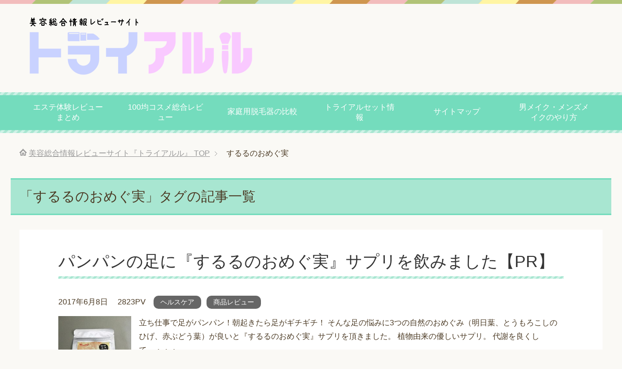

--- FILE ---
content_type: text/html; charset=UTF-8
request_url: https://hoke-ryo.com/tag/%E3%81%99%E3%82%8B%E3%82%8B%E3%81%AE%E3%81%8A%E3%82%81%E3%81%90%E5%AE%9F/
body_size: 14149
content:
<!DOCTYPE html>
<html lang="ja" class="col1">
<head prefix="og: http://ogp.me/ns# fb: http://ogp.me/ns/fb#">
<script data-ad-client="ca-pub-6462698831020388" async src="https://pagead2.googlesyndication.com/pagead/js/adsbygoogle.js"></script>

<script data-ad-client="ca-pub-6462698831020388" async src="https://pagead2.googlesyndication.com/pagead/js/adsbygoogle.js"></script>
<meta charset="UTF-8">
<meta http-equiv="X-UA-Compatible" content="IE=edge">
<meta name="google-site-verification" content="62BeE6yHadwTN53YC22sMqZ8d1DHlzvUVObihubJ-GM" />
<meta name="viewport" content="width=device-width, initial-scale=1.0">
<meta name="keywords" content="するるのおめぐ実">
<meta name="description" content="「するるのおめぐ実」の記事一覧">
<link rel="canonical" href="https://hoke-ryo.com/tag/%e3%81%99%e3%82%8b%e3%82%8b%e3%81%ae%e3%81%8a%e3%82%81%e3%81%90%e5%ae%9f/" />
	<style>img:is([sizes="auto" i], [sizes^="auto," i]) { contain-intrinsic-size: 3000px 1500px }</style>
	
		<!-- All in One SEO 4.8.3.2 - aioseo.com -->
		<title>するるのおめぐ実 | 美容総合情報レビューサイト『トライアルル』</title>
	<meta name="robots" content="max-image-preview:large" />
	<meta name="google-site-verification" content="62BeE6yHadwTN53YC22sMqZ8d1DHlzvUVObihubJ-GM" />
	<link rel="canonical" href="https://hoke-ryo.com/tag/%e3%81%99%e3%82%8b%e3%82%8b%e3%81%ae%e3%81%8a%e3%82%81%e3%81%90%e5%ae%9f/" />
	<meta name="generator" content="All in One SEO (AIOSEO) 4.8.3.2" />
		<script type="application/ld+json" class="aioseo-schema">
			{"@context":"https:\/\/schema.org","@graph":[{"@type":"BreadcrumbList","@id":"https:\/\/hoke-ryo.com\/tag\/%E3%81%99%E3%82%8B%E3%82%8B%E3%81%AE%E3%81%8A%E3%82%81%E3%81%90%E5%AE%9F\/#breadcrumblist","itemListElement":[{"@type":"ListItem","@id":"https:\/\/hoke-ryo.com#listItem","position":1,"name":"\u30db\u30fc\u30e0","item":"https:\/\/hoke-ryo.com","nextItem":{"@type":"ListItem","@id":"https:\/\/hoke-ryo.com\/tag\/%e3%81%99%e3%82%8b%e3%82%8b%e3%81%ae%e3%81%8a%e3%82%81%e3%81%90%e5%ae%9f\/#listItem","name":"\u3059\u308b\u308b\u306e\u304a\u3081\u3050\u5b9f"}},{"@type":"ListItem","@id":"https:\/\/hoke-ryo.com\/tag\/%e3%81%99%e3%82%8b%e3%82%8b%e3%81%ae%e3%81%8a%e3%82%81%e3%81%90%e5%ae%9f\/#listItem","position":2,"name":"\u3059\u308b\u308b\u306e\u304a\u3081\u3050\u5b9f","previousItem":{"@type":"ListItem","@id":"https:\/\/hoke-ryo.com#listItem","name":"\u30db\u30fc\u30e0"}}]},{"@type":"CollectionPage","@id":"https:\/\/hoke-ryo.com\/tag\/%E3%81%99%E3%82%8B%E3%82%8B%E3%81%AE%E3%81%8A%E3%82%81%E3%81%90%E5%AE%9F\/#collectionpage","url":"https:\/\/hoke-ryo.com\/tag\/%E3%81%99%E3%82%8B%E3%82%8B%E3%81%AE%E3%81%8A%E3%82%81%E3%81%90%E5%AE%9F\/","name":"\u3059\u308b\u308b\u306e\u304a\u3081\u3050\u5b9f | \u7f8e\u5bb9\u7dcf\u5408\u60c5\u5831\u30ec\u30d3\u30e5\u30fc\u30b5\u30a4\u30c8\u300e\u30c8\u30e9\u30a4\u30a2\u30eb\u30eb\u300f","inLanguage":"ja","isPartOf":{"@id":"https:\/\/hoke-ryo.com\/#website"},"breadcrumb":{"@id":"https:\/\/hoke-ryo.com\/tag\/%E3%81%99%E3%82%8B%E3%82%8B%E3%81%AE%E3%81%8A%E3%82%81%E3%81%90%E5%AE%9F\/#breadcrumblist"}},{"@type":"Organization","@id":"https:\/\/hoke-ryo.com\/#organization","name":"\u7f8e\u5bb9\u7dcf\u5408\u60c5\u5831\u30ec\u30d3\u30e5\u30fc\u30b5\u30a4\u30c8\u300e\u30c8\u30e9\u30a4\u30a2\u30eb\u30eb\u300f","description":"\u5316\u7ca7\u54c1\u30ec\u30d3\u30e5\u30fc\u3084\u30a8\u30b9\u30c6\u4f53\u9a13\u30ec\u30d3\u30e5\u30fc\u3001\u8131\u6bdb\u5668\u306e\u6bd4\u8f03\u3001\u7121\u6599\u30b5\u30f3\u30d7\u30eb\u3001\u30c8\u30e9\u30a4\u30a2\u30eb\u306e\u60c5\u5831\u4e00\u89a7\u30b5\u30a4\u30c8\u3067\u3059\u3002","url":"https:\/\/hoke-ryo.com\/"},{"@type":"WebSite","@id":"https:\/\/hoke-ryo.com\/#website","url":"https:\/\/hoke-ryo.com\/","name":"\u7f8e\u5bb9\u7dcf\u5408\u60c5\u5831\u30ec\u30d3\u30e5\u30fc\u30b5\u30a4\u30c8\u300e\u30c8\u30e9\u30a4\u30a2\u30eb\u30eb\u300f","description":"\u5316\u7ca7\u54c1\u30ec\u30d3\u30e5\u30fc\u3084\u30a8\u30b9\u30c6\u4f53\u9a13\u30ec\u30d3\u30e5\u30fc\u3001\u8131\u6bdb\u5668\u306e\u6bd4\u8f03\u3001\u7121\u6599\u30b5\u30f3\u30d7\u30eb\u3001\u30c8\u30e9\u30a4\u30a2\u30eb\u306e\u60c5\u5831\u4e00\u89a7\u30b5\u30a4\u30c8\u3067\u3059\u3002","inLanguage":"ja","publisher":{"@id":"https:\/\/hoke-ryo.com\/#organization"}}]}
		</script>
		<!-- All in One SEO -->

<link rel="alternate" type="application/rss+xml" title="美容総合情報レビューサイト『トライアルル』 &raquo; フィード" href="https://hoke-ryo.com/feed/" />
<link rel="alternate" type="application/rss+xml" title="美容総合情報レビューサイト『トライアルル』 &raquo; コメントフィード" href="https://hoke-ryo.com/comments/feed/" />
<link rel="alternate" type="application/rss+xml" title="美容総合情報レビューサイト『トライアルル』 &raquo; するるのおめぐ実 タグのフィード" href="https://hoke-ryo.com/tag/%e3%81%99%e3%82%8b%e3%82%8b%e3%81%ae%e3%81%8a%e3%82%81%e3%81%90%e5%ae%9f/feed/" />
<script type="text/javascript">
/* <![CDATA[ */
window._wpemojiSettings = {"baseUrl":"https:\/\/s.w.org\/images\/core\/emoji\/16.0.1\/72x72\/","ext":".png","svgUrl":"https:\/\/s.w.org\/images\/core\/emoji\/16.0.1\/svg\/","svgExt":".svg","source":{"concatemoji":"https:\/\/hoke-ryo.com\/wp-includes\/js\/wp-emoji-release.min.js?ver=6.8.3"}};
/*! This file is auto-generated */
!function(s,n){var o,i,e;function c(e){try{var t={supportTests:e,timestamp:(new Date).valueOf()};sessionStorage.setItem(o,JSON.stringify(t))}catch(e){}}function p(e,t,n){e.clearRect(0,0,e.canvas.width,e.canvas.height),e.fillText(t,0,0);var t=new Uint32Array(e.getImageData(0,0,e.canvas.width,e.canvas.height).data),a=(e.clearRect(0,0,e.canvas.width,e.canvas.height),e.fillText(n,0,0),new Uint32Array(e.getImageData(0,0,e.canvas.width,e.canvas.height).data));return t.every(function(e,t){return e===a[t]})}function u(e,t){e.clearRect(0,0,e.canvas.width,e.canvas.height),e.fillText(t,0,0);for(var n=e.getImageData(16,16,1,1),a=0;a<n.data.length;a++)if(0!==n.data[a])return!1;return!0}function f(e,t,n,a){switch(t){case"flag":return n(e,"\ud83c\udff3\ufe0f\u200d\u26a7\ufe0f","\ud83c\udff3\ufe0f\u200b\u26a7\ufe0f")?!1:!n(e,"\ud83c\udde8\ud83c\uddf6","\ud83c\udde8\u200b\ud83c\uddf6")&&!n(e,"\ud83c\udff4\udb40\udc67\udb40\udc62\udb40\udc65\udb40\udc6e\udb40\udc67\udb40\udc7f","\ud83c\udff4\u200b\udb40\udc67\u200b\udb40\udc62\u200b\udb40\udc65\u200b\udb40\udc6e\u200b\udb40\udc67\u200b\udb40\udc7f");case"emoji":return!a(e,"\ud83e\udedf")}return!1}function g(e,t,n,a){var r="undefined"!=typeof WorkerGlobalScope&&self instanceof WorkerGlobalScope?new OffscreenCanvas(300,150):s.createElement("canvas"),o=r.getContext("2d",{willReadFrequently:!0}),i=(o.textBaseline="top",o.font="600 32px Arial",{});return e.forEach(function(e){i[e]=t(o,e,n,a)}),i}function t(e){var t=s.createElement("script");t.src=e,t.defer=!0,s.head.appendChild(t)}"undefined"!=typeof Promise&&(o="wpEmojiSettingsSupports",i=["flag","emoji"],n.supports={everything:!0,everythingExceptFlag:!0},e=new Promise(function(e){s.addEventListener("DOMContentLoaded",e,{once:!0})}),new Promise(function(t){var n=function(){try{var e=JSON.parse(sessionStorage.getItem(o));if("object"==typeof e&&"number"==typeof e.timestamp&&(new Date).valueOf()<e.timestamp+604800&&"object"==typeof e.supportTests)return e.supportTests}catch(e){}return null}();if(!n){if("undefined"!=typeof Worker&&"undefined"!=typeof OffscreenCanvas&&"undefined"!=typeof URL&&URL.createObjectURL&&"undefined"!=typeof Blob)try{var e="postMessage("+g.toString()+"("+[JSON.stringify(i),f.toString(),p.toString(),u.toString()].join(",")+"));",a=new Blob([e],{type:"text/javascript"}),r=new Worker(URL.createObjectURL(a),{name:"wpTestEmojiSupports"});return void(r.onmessage=function(e){c(n=e.data),r.terminate(),t(n)})}catch(e){}c(n=g(i,f,p,u))}t(n)}).then(function(e){for(var t in e)n.supports[t]=e[t],n.supports.everything=n.supports.everything&&n.supports[t],"flag"!==t&&(n.supports.everythingExceptFlag=n.supports.everythingExceptFlag&&n.supports[t]);n.supports.everythingExceptFlag=n.supports.everythingExceptFlag&&!n.supports.flag,n.DOMReady=!1,n.readyCallback=function(){n.DOMReady=!0}}).then(function(){return e}).then(function(){var e;n.supports.everything||(n.readyCallback(),(e=n.source||{}).concatemoji?t(e.concatemoji):e.wpemoji&&e.twemoji&&(t(e.twemoji),t(e.wpemoji)))}))}((window,document),window._wpemojiSettings);
/* ]]> */
</script>
<style id='wp-emoji-styles-inline-css' type='text/css'>

	img.wp-smiley, img.emoji {
		display: inline !important;
		border: none !important;
		box-shadow: none !important;
		height: 1em !important;
		width: 1em !important;
		margin: 0 0.07em !important;
		vertical-align: -0.1em !important;
		background: none !important;
		padding: 0 !important;
	}
</style>
<link rel='stylesheet' id='wp-block-library-css' href='https://hoke-ryo.com/wp-includes/css/dist/block-library/style.min.css?ver=6.8.3' type='text/css' media='all' />
<style id='classic-theme-styles-inline-css' type='text/css'>
/*! This file is auto-generated */
.wp-block-button__link{color:#fff;background-color:#32373c;border-radius:9999px;box-shadow:none;text-decoration:none;padding:calc(.667em + 2px) calc(1.333em + 2px);font-size:1.125em}.wp-block-file__button{background:#32373c;color:#fff;text-decoration:none}
</style>
<style id='global-styles-inline-css' type='text/css'>
:root{--wp--preset--aspect-ratio--square: 1;--wp--preset--aspect-ratio--4-3: 4/3;--wp--preset--aspect-ratio--3-4: 3/4;--wp--preset--aspect-ratio--3-2: 3/2;--wp--preset--aspect-ratio--2-3: 2/3;--wp--preset--aspect-ratio--16-9: 16/9;--wp--preset--aspect-ratio--9-16: 9/16;--wp--preset--color--black: #000000;--wp--preset--color--cyan-bluish-gray: #abb8c3;--wp--preset--color--white: #ffffff;--wp--preset--color--pale-pink: #f78da7;--wp--preset--color--vivid-red: #cf2e2e;--wp--preset--color--luminous-vivid-orange: #ff6900;--wp--preset--color--luminous-vivid-amber: #fcb900;--wp--preset--color--light-green-cyan: #7bdcb5;--wp--preset--color--vivid-green-cyan: #00d084;--wp--preset--color--pale-cyan-blue: #8ed1fc;--wp--preset--color--vivid-cyan-blue: #0693e3;--wp--preset--color--vivid-purple: #9b51e0;--wp--preset--gradient--vivid-cyan-blue-to-vivid-purple: linear-gradient(135deg,rgba(6,147,227,1) 0%,rgb(155,81,224) 100%);--wp--preset--gradient--light-green-cyan-to-vivid-green-cyan: linear-gradient(135deg,rgb(122,220,180) 0%,rgb(0,208,130) 100%);--wp--preset--gradient--luminous-vivid-amber-to-luminous-vivid-orange: linear-gradient(135deg,rgba(252,185,0,1) 0%,rgba(255,105,0,1) 100%);--wp--preset--gradient--luminous-vivid-orange-to-vivid-red: linear-gradient(135deg,rgba(255,105,0,1) 0%,rgb(207,46,46) 100%);--wp--preset--gradient--very-light-gray-to-cyan-bluish-gray: linear-gradient(135deg,rgb(238,238,238) 0%,rgb(169,184,195) 100%);--wp--preset--gradient--cool-to-warm-spectrum: linear-gradient(135deg,rgb(74,234,220) 0%,rgb(151,120,209) 20%,rgb(207,42,186) 40%,rgb(238,44,130) 60%,rgb(251,105,98) 80%,rgb(254,248,76) 100%);--wp--preset--gradient--blush-light-purple: linear-gradient(135deg,rgb(255,206,236) 0%,rgb(152,150,240) 100%);--wp--preset--gradient--blush-bordeaux: linear-gradient(135deg,rgb(254,205,165) 0%,rgb(254,45,45) 50%,rgb(107,0,62) 100%);--wp--preset--gradient--luminous-dusk: linear-gradient(135deg,rgb(255,203,112) 0%,rgb(199,81,192) 50%,rgb(65,88,208) 100%);--wp--preset--gradient--pale-ocean: linear-gradient(135deg,rgb(255,245,203) 0%,rgb(182,227,212) 50%,rgb(51,167,181) 100%);--wp--preset--gradient--electric-grass: linear-gradient(135deg,rgb(202,248,128) 0%,rgb(113,206,126) 100%);--wp--preset--gradient--midnight: linear-gradient(135deg,rgb(2,3,129) 0%,rgb(40,116,252) 100%);--wp--preset--font-size--small: 13px;--wp--preset--font-size--medium: 20px;--wp--preset--font-size--large: 36px;--wp--preset--font-size--x-large: 42px;--wp--preset--spacing--20: 0.44rem;--wp--preset--spacing--30: 0.67rem;--wp--preset--spacing--40: 1rem;--wp--preset--spacing--50: 1.5rem;--wp--preset--spacing--60: 2.25rem;--wp--preset--spacing--70: 3.38rem;--wp--preset--spacing--80: 5.06rem;--wp--preset--shadow--natural: 6px 6px 9px rgba(0, 0, 0, 0.2);--wp--preset--shadow--deep: 12px 12px 50px rgba(0, 0, 0, 0.4);--wp--preset--shadow--sharp: 6px 6px 0px rgba(0, 0, 0, 0.2);--wp--preset--shadow--outlined: 6px 6px 0px -3px rgba(255, 255, 255, 1), 6px 6px rgba(0, 0, 0, 1);--wp--preset--shadow--crisp: 6px 6px 0px rgba(0, 0, 0, 1);}:where(.is-layout-flex){gap: 0.5em;}:where(.is-layout-grid){gap: 0.5em;}body .is-layout-flex{display: flex;}.is-layout-flex{flex-wrap: wrap;align-items: center;}.is-layout-flex > :is(*, div){margin: 0;}body .is-layout-grid{display: grid;}.is-layout-grid > :is(*, div){margin: 0;}:where(.wp-block-columns.is-layout-flex){gap: 2em;}:where(.wp-block-columns.is-layout-grid){gap: 2em;}:where(.wp-block-post-template.is-layout-flex){gap: 1.25em;}:where(.wp-block-post-template.is-layout-grid){gap: 1.25em;}.has-black-color{color: var(--wp--preset--color--black) !important;}.has-cyan-bluish-gray-color{color: var(--wp--preset--color--cyan-bluish-gray) !important;}.has-white-color{color: var(--wp--preset--color--white) !important;}.has-pale-pink-color{color: var(--wp--preset--color--pale-pink) !important;}.has-vivid-red-color{color: var(--wp--preset--color--vivid-red) !important;}.has-luminous-vivid-orange-color{color: var(--wp--preset--color--luminous-vivid-orange) !important;}.has-luminous-vivid-amber-color{color: var(--wp--preset--color--luminous-vivid-amber) !important;}.has-light-green-cyan-color{color: var(--wp--preset--color--light-green-cyan) !important;}.has-vivid-green-cyan-color{color: var(--wp--preset--color--vivid-green-cyan) !important;}.has-pale-cyan-blue-color{color: var(--wp--preset--color--pale-cyan-blue) !important;}.has-vivid-cyan-blue-color{color: var(--wp--preset--color--vivid-cyan-blue) !important;}.has-vivid-purple-color{color: var(--wp--preset--color--vivid-purple) !important;}.has-black-background-color{background-color: var(--wp--preset--color--black) !important;}.has-cyan-bluish-gray-background-color{background-color: var(--wp--preset--color--cyan-bluish-gray) !important;}.has-white-background-color{background-color: var(--wp--preset--color--white) !important;}.has-pale-pink-background-color{background-color: var(--wp--preset--color--pale-pink) !important;}.has-vivid-red-background-color{background-color: var(--wp--preset--color--vivid-red) !important;}.has-luminous-vivid-orange-background-color{background-color: var(--wp--preset--color--luminous-vivid-orange) !important;}.has-luminous-vivid-amber-background-color{background-color: var(--wp--preset--color--luminous-vivid-amber) !important;}.has-light-green-cyan-background-color{background-color: var(--wp--preset--color--light-green-cyan) !important;}.has-vivid-green-cyan-background-color{background-color: var(--wp--preset--color--vivid-green-cyan) !important;}.has-pale-cyan-blue-background-color{background-color: var(--wp--preset--color--pale-cyan-blue) !important;}.has-vivid-cyan-blue-background-color{background-color: var(--wp--preset--color--vivid-cyan-blue) !important;}.has-vivid-purple-background-color{background-color: var(--wp--preset--color--vivid-purple) !important;}.has-black-border-color{border-color: var(--wp--preset--color--black) !important;}.has-cyan-bluish-gray-border-color{border-color: var(--wp--preset--color--cyan-bluish-gray) !important;}.has-white-border-color{border-color: var(--wp--preset--color--white) !important;}.has-pale-pink-border-color{border-color: var(--wp--preset--color--pale-pink) !important;}.has-vivid-red-border-color{border-color: var(--wp--preset--color--vivid-red) !important;}.has-luminous-vivid-orange-border-color{border-color: var(--wp--preset--color--luminous-vivid-orange) !important;}.has-luminous-vivid-amber-border-color{border-color: var(--wp--preset--color--luminous-vivid-amber) !important;}.has-light-green-cyan-border-color{border-color: var(--wp--preset--color--light-green-cyan) !important;}.has-vivid-green-cyan-border-color{border-color: var(--wp--preset--color--vivid-green-cyan) !important;}.has-pale-cyan-blue-border-color{border-color: var(--wp--preset--color--pale-cyan-blue) !important;}.has-vivid-cyan-blue-border-color{border-color: var(--wp--preset--color--vivid-cyan-blue) !important;}.has-vivid-purple-border-color{border-color: var(--wp--preset--color--vivid-purple) !important;}.has-vivid-cyan-blue-to-vivid-purple-gradient-background{background: var(--wp--preset--gradient--vivid-cyan-blue-to-vivid-purple) !important;}.has-light-green-cyan-to-vivid-green-cyan-gradient-background{background: var(--wp--preset--gradient--light-green-cyan-to-vivid-green-cyan) !important;}.has-luminous-vivid-amber-to-luminous-vivid-orange-gradient-background{background: var(--wp--preset--gradient--luminous-vivid-amber-to-luminous-vivid-orange) !important;}.has-luminous-vivid-orange-to-vivid-red-gradient-background{background: var(--wp--preset--gradient--luminous-vivid-orange-to-vivid-red) !important;}.has-very-light-gray-to-cyan-bluish-gray-gradient-background{background: var(--wp--preset--gradient--very-light-gray-to-cyan-bluish-gray) !important;}.has-cool-to-warm-spectrum-gradient-background{background: var(--wp--preset--gradient--cool-to-warm-spectrum) !important;}.has-blush-light-purple-gradient-background{background: var(--wp--preset--gradient--blush-light-purple) !important;}.has-blush-bordeaux-gradient-background{background: var(--wp--preset--gradient--blush-bordeaux) !important;}.has-luminous-dusk-gradient-background{background: var(--wp--preset--gradient--luminous-dusk) !important;}.has-pale-ocean-gradient-background{background: var(--wp--preset--gradient--pale-ocean) !important;}.has-electric-grass-gradient-background{background: var(--wp--preset--gradient--electric-grass) !important;}.has-midnight-gradient-background{background: var(--wp--preset--gradient--midnight) !important;}.has-small-font-size{font-size: var(--wp--preset--font-size--small) !important;}.has-medium-font-size{font-size: var(--wp--preset--font-size--medium) !important;}.has-large-font-size{font-size: var(--wp--preset--font-size--large) !important;}.has-x-large-font-size{font-size: var(--wp--preset--font-size--x-large) !important;}
:where(.wp-block-post-template.is-layout-flex){gap: 1.25em;}:where(.wp-block-post-template.is-layout-grid){gap: 1.25em;}
:where(.wp-block-columns.is-layout-flex){gap: 2em;}:where(.wp-block-columns.is-layout-grid){gap: 2em;}
:root :where(.wp-block-pullquote){font-size: 1.5em;line-height: 1.6;}
</style>
<link rel='stylesheet' id='contact-form-7-css' href='https://hoke-ryo.com/wp-content/plugins/contact-form-7/includes/css/styles.css?ver=5.7.7' type='text/css' media='all' />
<link rel='stylesheet' id='pz-linkcard-css' href='//hoke-ryo.com/wp-content/uploads/pz-linkcard/style.css?ver=2.4.7.37' type='text/css' media='all' />
<link rel='stylesheet' id='slenderbox_style-css' href='https://hoke-ryo.com/wp-content/plugins/slenderbox/slenderbox.css?ver=6.8.3' type='text/css' media='all' />
<link rel='stylesheet' id='ez-toc-css' href='https://hoke-ryo.com/wp-content/plugins/easy-table-of-contents/assets/css/screen.min.css?ver=2.0.74' type='text/css' media='all' />
<style id='ez-toc-inline-css' type='text/css'>
div#ez-toc-container .ez-toc-title {font-size: 120%;}div#ez-toc-container .ez-toc-title {font-weight: 500;}div#ez-toc-container ul li , div#ez-toc-container ul li a {font-size: 95%;}div#ez-toc-container ul li , div#ez-toc-container ul li a {font-weight: 500;}div#ez-toc-container nav ul ul li {font-size: 90%;}
.ez-toc-container-direction {direction: ltr;}.ez-toc-counter ul{counter-reset: item ;}.ez-toc-counter nav ul li a::before {content: counters(item, '.', decimal) '. ';display: inline-block;counter-increment: item;flex-grow: 0;flex-shrink: 0;margin-right: .2em; float: left; }.ez-toc-widget-direction {direction: ltr;}.ez-toc-widget-container ul{counter-reset: item ;}.ez-toc-widget-container nav ul li a::before {content: counters(item, '.', decimal) '. ';display: inline-block;counter-increment: item;flex-grow: 0;flex-shrink: 0;margin-right: .2em; float: left; }
</style>
<link rel='stylesheet' id='keni_base-css' href='https://hoke-ryo.com/wp-content/themes/keni70_wp_pretty_green/base.css?ver=6.8.3' type='text/css' media='all' />
<link rel='stylesheet' id='keni_rwd-css' href='https://hoke-ryo.com/wp-content/themes/keni70_wp_pretty_green/rwd.css?ver=6.8.3' type='text/css' media='all' />
<style id='akismet-widget-style-inline-css' type='text/css'>

			.a-stats {
				--akismet-color-mid-green: #357b49;
				--akismet-color-white: #fff;
				--akismet-color-light-grey: #f6f7f7;

				max-width: 350px;
				width: auto;
			}

			.a-stats * {
				all: unset;
				box-sizing: border-box;
			}

			.a-stats strong {
				font-weight: 600;
			}

			.a-stats a.a-stats__link,
			.a-stats a.a-stats__link:visited,
			.a-stats a.a-stats__link:active {
				background: var(--akismet-color-mid-green);
				border: none;
				box-shadow: none;
				border-radius: 8px;
				color: var(--akismet-color-white);
				cursor: pointer;
				display: block;
				font-family: -apple-system, BlinkMacSystemFont, 'Segoe UI', 'Roboto', 'Oxygen-Sans', 'Ubuntu', 'Cantarell', 'Helvetica Neue', sans-serif;
				font-weight: 500;
				padding: 12px;
				text-align: center;
				text-decoration: none;
				transition: all 0.2s ease;
			}

			/* Extra specificity to deal with TwentyTwentyOne focus style */
			.widget .a-stats a.a-stats__link:focus {
				background: var(--akismet-color-mid-green);
				color: var(--akismet-color-white);
				text-decoration: none;
			}

			.a-stats a.a-stats__link:hover {
				filter: brightness(110%);
				box-shadow: 0 4px 12px rgba(0, 0, 0, 0.06), 0 0 2px rgba(0, 0, 0, 0.16);
			}

			.a-stats .count {
				color: var(--akismet-color-white);
				display: block;
				font-size: 1.5em;
				line-height: 1.4;
				padding: 0 13px;
				white-space: nowrap;
			}
		
</style>
<script type="text/javascript" src="https://hoke-ryo.com/wp-includes/js/jquery/jquery.min.js?ver=3.7.1" id="jquery-core-js"></script>
<script type="text/javascript" src="https://hoke-ryo.com/wp-includes/js/jquery/jquery-migrate.min.js?ver=3.4.1" id="jquery-migrate-js"></script>
<script type="text/javascript" src="https://hoke-ryo.com/wp-content/plugins/slenderbox/slenderbox.js?ver=6.8.3" id="slenderbox-js"></script>
<link rel="https://api.w.org/" href="https://hoke-ryo.com/wp-json/" /><link rel="alternate" title="JSON" type="application/json" href="https://hoke-ryo.com/wp-json/wp/v2/tags/614" /><link rel="EditURI" type="application/rsd+xml" title="RSD" href="https://hoke-ryo.com/xmlrpc.php?rsd" />
<meta name="generator" content="WordPress 6.8.3" />

<!-- BEGIN: WP Social Bookmarking Light HEAD -->


<script>
    (function (d, s, id) {
        var js, fjs = d.getElementsByTagName(s)[0];
        if (d.getElementById(id)) return;
        js = d.createElement(s);
        js.id = id;
        js.src = "//connect.facebook.net/ja_JP/sdk.js#xfbml=1&version=v2.7";
        fjs.parentNode.insertBefore(js, fjs);
    }(document, 'script', 'facebook-jssdk'));
</script>

<style type="text/css">
    .wp_social_bookmarking_light{
    border: 0 !important;
    padding: 0 !important;
    margin: 0 !important;
}
.wp_social_bookmarking_light div{
    float: left !important;
    border: 0 !important;
    padding: 0 !important;
    margin: 0 5px 0px 0 !important;
    height: 23px !important;
    text-indent: 0 !important;
}
.wp_social_bookmarking_light img{
    border: 0 !important;
    padding: 0;
    margin: 0;
    vertical-align: top !important;
}
.wp_social_bookmarking_light_clear{
    clear: both !important;
}
.wsbl_twitter{
    width: 100px;
}
</style>
<!-- END: WP Social Bookmarking Light HEAD -->
<style type="text/css">.broken_link, a.broken_link {
	text-decoration: line-through;
}</style><!-- この URL で利用できる AMP HTML バージョンはありません。 --><link rel="icon" href="https://hoke-ryo.com/wp-content/uploads/2021/06/cropped-siteicon-32x32.png" sizes="32x32" />
<link rel="icon" href="https://hoke-ryo.com/wp-content/uploads/2021/06/cropped-siteicon-192x192.png" sizes="192x192" />
<link rel="apple-touch-icon" href="https://hoke-ryo.com/wp-content/uploads/2021/06/cropped-siteicon-180x180.png" />
<meta name="msapplication-TileImage" content="https://hoke-ryo.com/wp-content/uploads/2021/06/cropped-siteicon-270x270.png" />
<!--[if lt IE 9]><script src="https://hoke-ryo.com/wp-content/themes/keni70_wp_pretty_green/js/html5.js"></script><![endif]-->

</head>
	<body class="archive tag tag-614 wp-theme-keni70_wp_pretty_green">
	
	<div class="container">
		<header id="top" class="site-header ">	
		<div class="site-header-in">
			<div class="site-header-conts">
				<p class="site-title"><a href="https://hoke-ryo.com"><img src="https://hoke-ryo.com/wp-content/uploads/2021/02/logo500-130b.png" alt="美容総合情報レビューサイト『トライアルル』" /></a></p>
			</div>
		</div>
		<!--▼グローバルナビ-->
		<nav class="global-nav">
			<div class="global-nav-in">
				<div class="global-nav-panel"><span class="btn-global-nav icon-gn-menu">メニュー</span></div>
				<ul id="menu">
				<li class="menu-item menu-item-type-post_type menu-item-object-page menu-item-has-children menu-item-3056"><a href="https://hoke-ryo.com/%e3%82%a8%e3%82%b9%e3%83%86%e4%bd%93%e9%a8%93%e3%83%ac%e3%83%93%e3%83%a5%e3%83%bc%e3%81%be%e3%81%a8%e3%82%81/">エステ体験レビューまとめ</a>
<ul class="sub-menu">
	<li class="menu-item menu-item-type-taxonomy menu-item-object-category menu-item-7219"><a href="https://hoke-ryo.com/category/%e4%bd%93%e9%a8%93%e3%82%a8%e3%82%b9%e3%83%86/%e3%82%a8%e3%83%ab%e3%82%bb%e3%83%bc%e3%83%8c/">エルセーヌ</a></li>
	<li class="menu-item menu-item-type-taxonomy menu-item-object-category menu-item-7260"><a href="https://hoke-ryo.com/category/%e4%bd%93%e9%a8%93%e3%82%a8%e3%82%b9%e3%83%86/%e3%83%9f%e3%83%a5%e3%82%bc%e3%83%97%e3%83%a9%e3%83%81%e3%83%8a%e3%83%a0/">ミュゼプラチナム</a></li>
</ul>
</li>
<li class="menu-item menu-item-type-post_type menu-item-object-page menu-item-has-children menu-item-3051"><a href="https://hoke-ryo.com/100%e5%9d%87%e3%82%b3%e3%82%b9%e3%83%a1%e7%b7%8f%e5%90%88%e3%83%ac%e3%83%93%e3%83%a5%e3%83%bc/">100均コスメ総合レビュー</a>
<ul class="sub-menu">
	<li class="menu-item menu-item-type-post_type menu-item-object-page menu-item-3050"><a href="https://hoke-ryo.com/100%e5%9d%87%e3%82%b3%e3%82%b9%e3%83%a1%e7%b7%8f%e5%90%88%e3%83%ac%e3%83%93%e3%83%a5%e3%83%bc/100%e5%9d%87%e3%82%b3%e3%82%b9%e3%83%a1%e7%a8%ae%e9%a1%9e%e5%88%a5%e3%83%a9%e3%83%b3%e3%82%ad%e3%83%b3%e3%82%b0/">100均コスメ種類別ランキング</a></li>
</ul>
</li>
<li class="menu-item menu-item-type-post_type menu-item-object-page menu-item-3052"><a href="https://hoke-ryo.com/%e5%ae%b6%e5%ba%ad%e7%94%a8%e8%84%b1%e6%af%9b%e5%99%a8%e3%82%92%e6%af%94%e8%bc%83-2/">家庭用脱毛器の比較</a></li>
<li class="menu-item menu-item-type-post_type menu-item-object-page menu-item-has-children menu-item-3057"><a href="https://hoke-ryo.com/%e3%83%88%e3%83%a9%e3%82%a4%e3%82%a2%e3%83%ab%e3%82%bb%e3%83%83%e3%83%88%e6%83%85%e5%a0%b1/">トライアルセット情報</a>
<ul class="sub-menu">
	<li class="menu-item menu-item-type-post_type menu-item-object-page menu-item-4929"><a href="https://hoke-ryo.com/%e3%83%88%e3%83%a9%e3%82%a4%e3%82%a2%e3%83%ab%e3%82%bb%e3%83%83%e3%83%88%e6%83%85%e5%a0%b1/%e5%9f%ba%e7%a4%8e%e5%8c%96%e7%b2%a7%e5%93%81%e3%83%88%e3%83%a9%e3%82%a4%e3%82%a2%e3%83%ab/">基礎化粧品（スキンケア）トライアル</a></li>
	<li class="menu-item menu-item-type-post_type menu-item-object-page menu-item-4936"><a href="https://hoke-ryo.com/%e3%83%88%e3%83%a9%e3%82%a4%e3%82%a2%e3%83%ab%e3%82%bb%e3%83%83%e3%83%88%e6%83%85%e5%a0%b1/%e5%8c%96%e7%b2%a7%e5%93%81%e3%83%88%e3%83%a9%e3%82%a4%e3%82%a2%e3%83%ab/">化粧品（メーキャップ・その他関連）トライアル</a></li>
	<li class="menu-item menu-item-type-post_type menu-item-object-page menu-item-4996"><a href="https://hoke-ryo.com/%e3%83%88%e3%83%a9%e3%82%a4%e3%82%a2%e3%83%ab%e3%82%bb%e3%83%83%e3%83%88%e6%83%85%e5%a0%b1/%e3%83%98%e3%82%a2%e3%82%b1%e3%82%a2%e5%93%81/">ヘアケア品</a></li>
	<li class="menu-item menu-item-type-post_type menu-item-object-page menu-item-6918"><a href="https://hoke-ryo.com/%e3%83%98%e3%83%ab%e3%82%b9%e3%82%b1%e3%82%a2/">ヘルスケアのトライアル情報</a></li>
</ul>
</li>
<li class="menu-item menu-item-type-post_type menu-item-object-page menu-item-6190"><a href="https://hoke-ryo.com/%e3%82%b5%e3%82%a4%e3%83%88%e3%83%9e%e3%83%83%e3%83%97/">サイトマップ</a></li>
<li class="menu-item menu-item-type-custom menu-item-object-custom menu-item-8225"><a href="https://xn--eckwa2mz21z.hoke-ryo.com" title="外部サイトに移動します">男メイク・メンズメイクのやり方</a></li>
				</ul>
			</div>
		</nav>
		<!--▲グローバルナビ-->
		</header>
<!--▲サイトヘッダー-->

<div class="main-body">
<div class="main-body-in">

<!--▼パン屑ナビ-->
<nav class="breadcrumbs">
<ol class="breadcrumbs-in" itemscope itemtype="http://schema.org/BreadcrumbList">
<li class="bcl-first" itemprop="itemListElement" itemscope itemtype="http://schema.org/ListItem">
	<a itemprop="item" href="https://hoke-ryo.com"><span itemprop="name">美容総合情報レビューサイト『トライアルル』</span> TOP</a>
	<meta itemprop="position" content="1" />
</li>
<li class="bcl-last">するるのおめぐ実</li>
</ol>
</nav>
<!--▲パン屑ナビ-->

	<!--▼メインコンテンツ-->
	<main>
	<div class="main-conts">

		<h1 class="archive-title">「するるのおめぐ実」タグの記事一覧</h1>


		
	<article id="post-5777" class="section-wrap">
		<div class="section-in">
		<header class="article-header">
			<h2 class="section-title"><a href="https://hoke-ryo.com/%e5%95%86%e5%93%81%e3%83%ac%e3%83%93%e3%83%a5%e3%83%bc/%e3%83%91%e3%83%b3%e3%83%91%e3%83%b3%e3%81%ae%e8%b6%b3%e3%81%ab%e3%80%8e%e3%81%99%e3%82%8b%e3%82%8b%e3%81%ae%e3%81%8a%e3%82%81%e3%81%90%e5%ae%9f%e3%80%8f%e3%82%b5%e3%83%97%e3%83%aa%e3%82%92%e9%a3%b2/" title="パンパンの足に『するるのおめぐ実』サプリを飲みました【PR】">パンパンの足に『するるのおめぐ実』サプリを飲みました【PR】</a></h2>
			<p class="post-date"><time datetime="2017-06-08">2017年6月8日</time></p>
			<p class="post-pv">2823PV</p><div class="post-cat">
<span class="cat cat018" style="background-color: #666;"><a href="https://hoke-ryo.com/category/%e5%95%86%e5%93%81%e3%83%ac%e3%83%93%e3%83%a5%e3%83%bc/%e3%83%98%e3%83%ab%e3%82%b9%e3%82%b1%e3%82%a2/" style="color: #fff;">ヘルスケア</a></span>
<span class="cat cat005" style="background-color: #666;"><a href="https://hoke-ryo.com/category/%e5%95%86%e5%93%81%e3%83%ac%e3%83%93%e3%83%a5%e3%83%bc/" style="color: #fff;">商品レビュー</a></span>

</div>
		</header>
		<div class="article-body">
		<div class="eye-catch"><a href="https://hoke-ryo.com/%e5%95%86%e5%93%81%e3%83%ac%e3%83%93%e3%83%a5%e3%83%bc/%e3%83%91%e3%83%b3%e3%83%91%e3%83%b3%e3%81%ae%e8%b6%b3%e3%81%ab%e3%80%8e%e3%81%99%e3%82%8b%e3%82%8b%e3%81%ae%e3%81%8a%e3%82%81%e3%81%90%e5%ae%9f%e3%80%8f%e3%82%b5%e3%83%97%e3%83%aa%e3%82%92%e9%a3%b2/" title="パンパンの足に『するるのおめぐ実』サプリを飲みました【PR】"><img src="https://hoke-ryo.com/wp-content/plugins/lazy-load/images/1x1.trans.gif" data-lazy-src="https://hoke-ryo.com/wp-content/uploads/2017/06/biyou-015.jpg" width="150" height="200" class="attachment-post-thumbnail size-post-thumbnail wp-post-image" alt="『するるのおめぐ実』商品パッケージ表" decoding="async" srcset="https://hoke-ryo.com/wp-content/uploads/2017/06/biyou-015.jpg 480w, https://hoke-ryo.com/wp-content/uploads/2017/06/biyou-015-225x300.jpg 225w, https://hoke-ryo.com/wp-content/uploads/2017/06/biyou-015-113x150.jpg 113w" sizes="(max-width: 150px) 100vw, 150px"><noscript><img width="150" height="200" src="https://hoke-ryo.com/wp-content/uploads/2017/06/biyou-015.jpg" class="attachment-post-thumbnail size-post-thumbnail wp-post-image" alt="『するるのおめぐ実』商品パッケージ表" decoding="async" srcset="https://hoke-ryo.com/wp-content/uploads/2017/06/biyou-015.jpg 480w, https://hoke-ryo.com/wp-content/uploads/2017/06/biyou-015-225x300.jpg 225w, https://hoke-ryo.com/wp-content/uploads/2017/06/biyou-015-113x150.jpg 113w" sizes="(max-width: 150px) 100vw, 150px" /></noscript></a></div>
		<p>立ち仕事で足がパンパン！朝起きたら足がギチギチ！ そんな足の悩みに3つの自然のおめぐみ（明日葉、とうもろこしのひげ、赤ぶどう葉）が良いと『するるのおめぐ実』サプリを頂きました。 植物由来の優しいサプリ。 代謝を良くして、・・・</p>
		<p class="link-next"><a href="https://hoke-ryo.com/%e5%95%86%e5%93%81%e3%83%ac%e3%83%93%e3%83%a5%e3%83%bc/%e3%83%91%e3%83%b3%e3%83%91%e3%83%b3%e3%81%ae%e8%b6%b3%e3%81%ab%e3%80%8e%e3%81%99%e3%82%8b%e3%82%8b%e3%81%ae%e3%81%8a%e3%82%81%e3%81%90%e5%ae%9f%e3%80%8f%e3%82%b5%e3%83%97%e3%83%aa%e3%82%92%e9%a3%b2/">続きを読む</a></p>
		</div>
		</div>
	</article>


	</div><!--main-conts-->
	</main>
	<!--▲メインコンテンツ-->

	<!--▼サブコンテンツ-->
	<aside class="sub-conts sidebar">
		<section id="search-2" class="section-wrap widget-conts widget_search"><div class="section-in"><form method="get" id="searchform" action="https://hoke-ryo.com/">
	<div class="search-box">
		<input class="search" type="text" value="" name="s" id="s"><button id="searchsubmit" class="btn-search"><img alt="検索" width="32" height="20" src="https://hoke-ryo.com/wp-content/themes/keni70_wp_pretty_green/images/icon/icon-btn-search.png"></button>
	</div>
</form></div></section><section id="text-2" class="section-wrap widget-conts widget_text"><div class="section-in"><h3 class="section-title">購読する</h3>			<div class="textwidget"><a href="http://feeds.feedburner.com/hoke-ryo/XWam" title="自分のフィードを購読する" rel="alternate" type="application/rss+xml"><img src="//feedburner.google.com/fb/images/pub/feed-icon32x32.png" alt="" style="border:0"/></a><a href="http://feeds.feedburner.com/hoke-ryo/XWam" title="自分のフィードを購読する" rel="alternate" type="application/rss+xml">RSSリーダーで購読する</a></div>
		</div></section><section id="keni_pv-3" class="section-wrap widget-conts widget_keni_pv"><div class="section-in"><h3 class="section-title">今週の美容記事人気ランキング</h3>
<ol class="ranking-list ranking-list01">
<li class="rank01">
<h4 class="rank-title"><a href="https://hoke-ryo.com/%e5%95%86%e5%93%81%e3%83%ac%e3%83%93%e3%83%a5%e3%83%bc/%e3%82%af%e3%83%aa%e3%83%bc%e3%83%a0%e7%8e%84%e7%b1%b3%e3%83%96%e3%83%a9%e3%83%b3%e3%81%a7%e3%83%80%e3%82%a4%e3%82%a8%e3%83%83%e3%83%88%e3%83%ac%e3%83%9d%e3%83%bc%e3%83%88%ef%bc%81/">クリーム玄米ブランでダイエットレポート！まとめ【PR】</a><span class="num-pv"> (30,923pv)</span></h4>
<div class="rank-thumb"><a href="https://hoke-ryo.com/%e5%95%86%e5%93%81%e3%83%ac%e3%83%93%e3%83%a5%e3%83%bc/%e3%82%af%e3%83%aa%e3%83%bc%e3%83%a0%e7%8e%84%e7%b1%b3%e3%83%96%e3%83%a9%e3%83%b3%e3%81%a7%e3%83%80%e3%82%a4%e3%82%a8%e3%83%83%e3%83%88%e3%83%ac%e3%83%9d%e3%83%bc%e3%83%88%ef%bc%81/"><img src="https://hoke-ryo.com/wp-content/plugins/lazy-load/images/1x1.trans.gif" data-lazy-src="https://hoke-ryo.com/wp-content/uploads/2016/05/IMG_5759.jpg" width="200" height="150" class="attachment-middle_thumb size-middle_thumb wp-post-image" alt="グラノーらブルーベリーのレビュー" decoding="async" loading="lazy" srcset="https://hoke-ryo.com/wp-content/uploads/2016/05/IMG_5759.jpg 1000w, https://hoke-ryo.com/wp-content/uploads/2016/05/IMG_5759-300x225.jpg 300w, https://hoke-ryo.com/wp-content/uploads/2016/05/IMG_5759-768x576.jpg 768w, https://hoke-ryo.com/wp-content/uploads/2016/05/IMG_5759-200x150.jpg 200w" sizes="auto, (max-width: 200px) 100vw, 200px"><noscript><img width="200" height="150" src="https://hoke-ryo.com/wp-content/uploads/2016/05/IMG_5759.jpg" class="attachment-middle_thumb size-middle_thumb wp-post-image" alt="グラノーらブルーベリーのレビュー" decoding="async" loading="lazy" srcset="https://hoke-ryo.com/wp-content/uploads/2016/05/IMG_5759.jpg 1000w, https://hoke-ryo.com/wp-content/uploads/2016/05/IMG_5759-300x225.jpg 300w, https://hoke-ryo.com/wp-content/uploads/2016/05/IMG_5759-768x576.jpg 768w, https://hoke-ryo.com/wp-content/uploads/2016/05/IMG_5759-200x150.jpg 200w" sizes="auto, (max-width: 200px) 100vw, 200px" /></noscript></a></div>
<p class="rank-desc">一週間続けたクリーム玄米ブランの置き換えダイエットが終了したのでまとめてみました。

ルール

クリーム玄米ブランを1日一食置き換えを7日間チャレンジし...</p>
</li>
<li class="rank02">
<h4 class="rank-title"><a href="https://hoke-ryo.com/%e7%be%8e%e5%ae%b9%e5%a4%96%e7%a7%91/%e6%b9%98%e5%8d%97%e7%be%8e%e5%ae%b9%e5%a4%96%e7%a7%91%e3%81%ae%e3%82%a6%e3%83%ab%e3%83%88%e3%83%a9%e3%82%a2%e3%82%a4%e3%83%aa%e3%83%95%e3%83%88%e3%82%92%e4%bd%93%e9%a8%93%e3%81%97%e3%81%a6%e3%81%8d/">湘南美容外科のウルトラアイリフトを体験してきました。値段は？【PR】</a><span class="num-pv"> (26,886pv)</span></h4>
<div class="rank-thumb"><a href="https://hoke-ryo.com/%e7%be%8e%e5%ae%b9%e5%a4%96%e7%a7%91/%e6%b9%98%e5%8d%97%e7%be%8e%e5%ae%b9%e5%a4%96%e7%a7%91%e3%81%ae%e3%82%a6%e3%83%ab%e3%83%88%e3%83%a9%e3%82%a2%e3%82%a4%e3%83%aa%e3%83%95%e3%83%88%e3%82%92%e4%bd%93%e9%a8%93%e3%81%97%e3%81%a6%e3%81%8d/"><img src="https://hoke-ryo.com/wp-content/plugins/lazy-load/images/1x1.trans.gif" data-lazy-src="https://hoke-ryo.com/wp-content/uploads/2017/08/20170825-200x200.jpg" width="200" height="200" class="attachment-middle_thumb size-middle_thumb wp-post-image" alt="ウルトラリフトビフォーアフター" decoding="async" loading="lazy" srcset="https://hoke-ryo.com/wp-content/uploads/2017/08/20170825-200x200.jpg 200w, https://hoke-ryo.com/wp-content/uploads/2017/08/20170825-150x150.jpg 150w, https://hoke-ryo.com/wp-content/uploads/2017/08/20170825-320x320.jpg 320w, https://hoke-ryo.com/wp-content/uploads/2017/08/20170825-100x100.jpg 100w" sizes="auto, (max-width: 200px) 100vw, 200px"><noscript><img width="200" height="200" src="https://hoke-ryo.com/wp-content/uploads/2017/08/20170825-200x200.jpg" class="attachment-middle_thumb size-middle_thumb wp-post-image" alt="ウルトラリフトビフォーアフター" decoding="async" loading="lazy" srcset="https://hoke-ryo.com/wp-content/uploads/2017/08/20170825-200x200.jpg 200w, https://hoke-ryo.com/wp-content/uploads/2017/08/20170825-150x150.jpg 150w, https://hoke-ryo.com/wp-content/uploads/2017/08/20170825-320x320.jpg 320w, https://hoke-ryo.com/wp-content/uploads/2017/08/20170825-100x100.jpg 100w" sizes="auto, (max-width: 200px) 100vw, 200px" /></noscript></a></div>
<p class="rank-desc">ウルトラアイリフトとは？
ウルトラアイリフトは、肌の筋膜にアプローチして、肌のたるみをケアするそうです。詳しい説明は湘南美容外科クリニックのサイトで見てくださ...</p>
</li>
<li class="rank03">
<h4 class="rank-title"><a href="https://hoke-ryo.com/100%e5%9d%87%e3%82%b3%e3%82%b9%e3%83%a1%e7%b7%8f%e5%90%88%e3%83%ac%e3%83%93%e3%83%a5%e3%83%bc/100%e5%9d%87%e3%82%b3%e3%82%b9%e3%83%a1%e3%80%80%e3%82%a2%e3%82%a4%e3%83%96%e3%83%ad%e3%83%bc/">100均コスメ『アイブロー』の総合レビュー</a><span class="num-pv"> (24,144pv)</span></h4>
<div class="rank-thumb"><a href="https://hoke-ryo.com/100%e5%9d%87%e3%82%b3%e3%82%b9%e3%83%a1%e7%b7%8f%e5%90%88%e3%83%ac%e3%83%93%e3%83%a5%e3%83%bc/100%e5%9d%87%e3%82%b3%e3%82%b9%e3%83%a1%e3%80%80%e3%82%a2%e3%82%a4%e3%83%96%e3%83%ad%e3%83%bc/"><img src="https://hoke-ryo.com/wp-content/plugins/lazy-load/images/1x1.trans.gif" data-lazy-src="https://hoke-ryo.com/wp-content/uploads/2015/04/100yenmike-183.jpg" width="200" height="61" class="attachment-middle_thumb size-middle_thumb wp-post-image" alt="クレヨンタッチミーアイブローパウダーのレビュー" decoding="async" loading="lazy" srcset="https://hoke-ryo.com/wp-content/uploads/2015/04/100yenmike-183.jpg 620w, https://hoke-ryo.com/wp-content/uploads/2015/04/100yenmike-183-300x92.jpg 300w" sizes="auto, (max-width: 200px) 100vw, 200px"><noscript><img width="200" height="61" src="https://hoke-ryo.com/wp-content/uploads/2015/04/100yenmike-183.jpg" class="attachment-middle_thumb size-middle_thumb wp-post-image" alt="クレヨンタッチミーアイブローパウダーのレビュー" decoding="async" loading="lazy" srcset="https://hoke-ryo.com/wp-content/uploads/2015/04/100yenmike-183.jpg 620w, https://hoke-ryo.com/wp-content/uploads/2015/04/100yenmike-183-300x92.jpg 300w" sizes="auto, (max-width: 200px) 100vw, 200px" /></noscript></a></div>
<p class="rank-desc">アイブロー
クレヨンタッチミー




商品名
クレヨンタッチミー　アイブローマスカラ(ソフトブラウン)


発色
良くない。


...</p>
</li>
<li class="rank04">
<h4 class="rank-title"><a href="https://hoke-ryo.com/100%e5%9d%87%e3%82%b3%e3%82%b9%e3%83%a1%e7%b7%8f%e5%90%88%e3%83%ac%e3%83%93%e3%83%a5%e3%83%bc/">100均コスメ総合レビュー</a><span class="num-pv"> (21,300pv)</span></h4>
<div class="rank-thumb"><a href="https://hoke-ryo.com/100%e5%9d%87%e3%82%b3%e3%82%b9%e3%83%a1%e7%b7%8f%e5%90%88%e3%83%ac%e3%83%93%e3%83%a5%e3%83%bc/"><img src="https://hoke-ryo.com/wp-content/plugins/lazy-load/images/1x1.trans.gif" data-lazy-src="https://hoke-ryo.com/wp-content/uploads/2015/04/100yenmike-218.jpg" width="200" height="61" class="attachment-middle_thumb size-middle_thumb wp-post-image" alt="MP　ATクリーミーコンシーラー(01)" decoding="async" loading="lazy" srcset="https://hoke-ryo.com/wp-content/uploads/2015/04/100yenmike-218.jpg 620w, https://hoke-ryo.com/wp-content/uploads/2015/04/100yenmike-218-300x92.jpg 300w" sizes="auto, (max-width: 200px) 100vw, 200px"><noscript><img width="200" height="61" src="https://hoke-ryo.com/wp-content/uploads/2015/04/100yenmike-218.jpg" class="attachment-middle_thumb size-middle_thumb wp-post-image" alt="MP　ATクリーミーコンシーラー(01)" decoding="async" loading="lazy" srcset="https://hoke-ryo.com/wp-content/uploads/2015/04/100yenmike-218.jpg 620w, https://hoke-ryo.com/wp-content/uploads/2015/04/100yenmike-218-300x92.jpg 300w" sizes="auto, (max-width: 200px) 100vw, 200px" /></noscript></a></div>
<p class="rank-desc">100均のコスメってどうなの？使い心地は？発色は？肌荒れはない？

100均、100円ショップの化粧品(コスメ)を片っ端から買って、使い心地や使用感などを少...</p>
</li>
<li class="rank05">
<h4 class="rank-title"><a href="https://hoke-ryo.com/100%e5%9d%87%e3%82%b3%e3%82%b9%e3%83%a1%e7%b7%8f%e5%90%88%e3%83%ac%e3%83%93%e3%83%a5%e3%83%bc/100%e5%9d%87%e3%82%b3%e3%82%b9%e3%83%a1%e3%80%80%e3%83%95%e3%82%a1%e3%83%b3%e3%83%87%e3%83%bc%e3%82%b7%e3%83%a7%e3%83%b3%e3%80%81%e3%82%b3%e3%83%b3%e3%82%b7%e3%83%bc%e3%83%a9%e3%83%bc/">100均コスメ『ファンデーション、コンシーラー、他』の総合レビュー</a><span class="num-pv"> (20,198pv)</span></h4>
<div class="rank-thumb"><a href="https://hoke-ryo.com/100%e5%9d%87%e3%82%b3%e3%82%b9%e3%83%a1%e7%b7%8f%e5%90%88%e3%83%ac%e3%83%93%e3%83%a5%e3%83%bc/100%e5%9d%87%e3%82%b3%e3%82%b9%e3%83%a1%e3%80%80%e3%83%95%e3%82%a1%e3%83%b3%e3%83%87%e3%83%bc%e3%82%b7%e3%83%a7%e3%83%b3%e3%80%81%e3%82%b3%e3%83%b3%e3%82%b7%e3%83%bc%e3%83%a9%e3%83%bc/"><img src="https://hoke-ryo.com/wp-content/plugins/lazy-load/images/1x1.trans.gif" data-lazy-src="https://hoke-ryo.com/wp-content/uploads/2015/04/100yenmike-199.jpg" width="200" height="61" class="attachment-middle_thumb size-middle_thumb wp-post-image" alt="ATノーズシャドウ＆ハイライト(フェイスカラー)" decoding="async" loading="lazy" srcset="https://hoke-ryo.com/wp-content/uploads/2015/04/100yenmike-199.jpg 620w, https://hoke-ryo.com/wp-content/uploads/2015/04/100yenmike-199-300x92.jpg 300w" sizes="auto, (max-width: 200px) 100vw, 200px"><noscript><img width="200" height="61" src="https://hoke-ryo.com/wp-content/uploads/2015/04/100yenmike-199.jpg" class="attachment-middle_thumb size-middle_thumb wp-post-image" alt="ATノーズシャドウ＆ハイライト(フェイスカラー)" decoding="async" loading="lazy" srcset="https://hoke-ryo.com/wp-content/uploads/2015/04/100yenmike-199.jpg 620w, https://hoke-ryo.com/wp-content/uploads/2015/04/100yenmike-199-300x92.jpg 300w" sizes="auto, (max-width: 200px) 100vw, 200px" /></noscript></a></div>
<p class="rank-desc">ファンデーション
エルファーシフォンファンデーション




商品名
エルファーシフォンファンデーションＣ(ピンクベージュ)


カバー力...</p>
</li>
</ol>
</div></section><section id="keni_recent_post-3" class="section-wrap widget-conts widget_keni_recent_post"><div class="section-in"><h3 class="section-title">最近の投稿</h3>
<ul class="post-list01">
<li class=" on-image">
<div class="post-box"><a href="https://hoke-ryo.com/%e7%be%8e%e5%ae%b9%e5%a4%96%e7%a7%91/%e3%82%b7%e3%83%a7%e3%83%83%e3%83%94%e3%83%b3%e3%82%b0%e3%83%aa%e3%83%95%e3%83%88%e3%81%ae%e5%86%85%e5%87%ba%e8%a1%80%e3%81%ab%e3%81%a4%e3%81%84%e3%81%a6/"><img src="https://hoke-ryo.com/wp-content/uploads/2022/01/splift-320x320.jpg" width="320" height="320" alt=""></a><p class="post-text"><a href="https://hoke-ryo.com/%e7%be%8e%e5%ae%b9%e5%a4%96%e7%a7%91/%e3%82%b7%e3%83%a7%e3%83%83%e3%83%94%e3%83%b3%e3%82%b0%e3%83%aa%e3%83%95%e3%83%88%e3%81%ae%e5%86%85%e5%87%ba%e8%a1%80%e3%81%ab%e3%81%a4%e3%81%84%e3%81%a6/">ショッピングリフトの内出血について【PR】</a></p>
</div>
</li>
<li class=" on-image">
<div class="post-box"><a href="https://hoke-ryo.com/%e5%95%86%e5%93%81%e3%83%ac%e3%83%93%e3%83%a5%e3%83%bc/%e5%a4%a9%e7%84%b6%e3%82%b9%e3%83%88%e3%83%ac%e3%83%bc%e3%83%88%e6%9e%9c%e6%b1%81ritni-%e3%83%aa%e3%83%88%e3%83%8b%e3%83%93%e3%83%ab%e3%83%99%e3%83%aa%e3%83%bc%e3%82%b8%e3%83%a5%e3%83%bc%e3%82%b9/"><img src="https://hoke-ryo.com/wp-content/uploads/2021/09/210819-06-320x320.jpg" width="320" height="320" alt=""></a><p class="post-text"><a href="https://hoke-ryo.com/%e5%95%86%e5%93%81%e3%83%ac%e3%83%93%e3%83%a5%e3%83%bc/%e5%a4%a9%e7%84%b6%e3%82%b9%e3%83%88%e3%83%ac%e3%83%bc%e3%83%88%e6%9e%9c%e6%b1%81ritni-%e3%83%aa%e3%83%88%e3%83%8b%e3%83%93%e3%83%ab%e3%83%99%e3%83%aa%e3%83%bc%e3%82%b8%e3%83%a5%e3%83%bc%e3%82%b9/">天然ストレート果汁ritni (リトニ)ビルベリージュースを30日間飲んでみた結果</a></p>
</div>
</li>
<li class=" on-image">
<div class="post-box"><a href="https://hoke-ryo.com/%e4%bd%93%e9%a8%93%e3%82%a8%e3%82%b9%e3%83%86/co2%e3%83%ac%e3%83%bc%e3%82%b6%e3%83%bc%e4%bd%93%e9%a8%93%e8%ab%87/"><img src="https://hoke-ryo.com/wp-content/themes/keni70_wp_pretty_green/images/dummy.jpg" width="320" height="320" alt=""></a><p class="post-text"><a href="https://hoke-ryo.com/%e4%bd%93%e9%a8%93%e3%82%a8%e3%82%b9%e3%83%86/co2%e3%83%ac%e3%83%bc%e3%82%b6%e3%83%bc%e4%bd%93%e9%a8%93%e8%ab%87/">湘南美容外科 CO2レーザー体験談【PR】</a></p>
</div>
</li>
<li class=" on-image">
<div class="post-box"><a href="https://hoke-ryo.com/%e5%95%86%e5%93%81%e3%83%ac%e3%83%93%e3%83%a5%e3%83%bc/%e7%be%8e%e9%85%a2%e3%83%9f%e3%83%81%e3%83%a7%e5%8a%b9%e6%9e%9c%e3%81%a8%e5%91%b3%e3%81%ae%e3%83%ac%e3%83%93%e3%83%a5%e3%83%bc/"><img src="https://hoke-ryo.com/wp-content/uploads/2021/07/210709-02-320x320.jpg" width="320" height="320" alt=""></a><p class="post-text"><a href="https://hoke-ryo.com/%e5%95%86%e5%93%81%e3%83%ac%e3%83%93%e3%83%a5%e3%83%bc/%e7%be%8e%e9%85%a2%e3%83%9f%e3%83%81%e3%83%a7%e5%8a%b9%e6%9e%9c%e3%81%a8%e5%91%b3%e3%81%ae%e3%83%ac%e3%83%93%e3%83%a5%e3%83%bc/">美酢(ミチョ)効果と味のレビュー【PR】</a></p>
</div>
</li>
<li class=" on-image">
<div class="post-box"><a href="https://hoke-ryo.com/%e5%95%86%e5%93%81%e3%83%ac%e3%83%93%e3%83%a5%e3%83%bc/%e7%b4%80%e6%96%87%e3%81%ae%e8%b1%86%e4%b9%b3%e3%81%ae%e3%83%95%e3%83%ac%e3%83%bc%e3%83%90%e3%83%bc%e3%83%ac%e3%83%93%e3%83%a5%e3%83%bc/"><img src="https://hoke-ryo.com/wp-content/uploads/2021/07/210709-01-320x320.jpg" width="320" height="320" alt=""></a><p class="post-text"><a href="https://hoke-ryo.com/%e5%95%86%e5%93%81%e3%83%ac%e3%83%93%e3%83%a5%e3%83%bc/%e7%b4%80%e6%96%87%e3%81%ae%e8%b1%86%e4%b9%b3%e3%81%ae%e3%83%95%e3%83%ac%e3%83%bc%e3%83%90%e3%83%bc%e3%83%ac%e3%83%93%e3%83%a5%e3%83%bc/">紀文の豆乳（キッコーマン）のフレーバーレビュー【PR】</a></p>
</div>
</li>
<li class=" on-image">
<div class="post-box"><a href="https://hoke-ryo.com/%e5%95%86%e5%93%81%e3%83%ac%e3%83%93%e3%83%a5%e3%83%bc/%e3%80%90%e3%83%89%e3%83%a9%e3%83%83%e3%82%af%e3%82%b9%e3%83%88%e3%82%a2%e3%83%bc%e3%81%a7%e8%b2%b7%e3%81%88%e3%82%8b%e3%80%91%e3%82%aa%e3%82%b9%e3%82%b9%e3%83%a1%e3%81%9f%e3%82%93%e3%81%b1%e3%81%8f/"><img src="https://hoke-ryo.com/wp-content/uploads/2021/07/210709-03.gif" width="320" height="320" alt=""></a><p class="post-text"><a href="https://hoke-ryo.com/%e5%95%86%e5%93%81%e3%83%ac%e3%83%93%e3%83%a5%e3%83%bc/%e3%80%90%e3%83%89%e3%83%a9%e3%83%83%e3%82%af%e3%82%b9%e3%83%88%e3%82%a2%e3%83%bc%e3%81%a7%e8%b2%b7%e3%81%88%e3%82%8b%e3%80%91%e3%82%aa%e3%82%b9%e3%82%b9%e3%83%a1%e3%81%9f%e3%82%93%e3%81%b1%e3%81%8f/">【ドラックストアーで買える】オススメたんぱく質食品【PR】</a></p>
</div>
</li>
</ul>
</div></section><section id="text-3" class="section-wrap widget-conts widget_text"><div class="section-in"><h3 class="section-title">必ずお読み下さい。</h3>			<div class="textwidget"><p>これらの情報は私的な体験談と商品レビューです。特にエステの効果については、個人差があります。効果だけではなく、お店の雰囲気や接客などの感じ方は、人により様々な受け取り方があるので、参考程度に見ていただければ幸いです。</p>
<p>記載情報の正確性については、可能な限り配慮しておりますが、それを保証するものではございません。料金やシステム、対応などの情報が変更されている場合もありますので、ご利用の際は必ず事前に各お店、販売元にご確認ください。<br />
情報に誤りを発見された場合は、お手数をおかけいたしますがご連絡ください。</p>
</div>
		</div></section><section id="search-2" class="section-wrap widget-conts widget_search"><div class="section-in"><form method="get" id="searchform" action="https://hoke-ryo.com/">
	<div class="search-box">
		<input class="search" type="text" value="" name="s" id="s"><button id="searchsubmit" class="btn-search"><img alt="検索" width="32" height="20" src="https://hoke-ryo.com/wp-content/themes/keni70_wp_pretty_green/images/icon/icon-btn-search.png"></button>
	</div>
</form></div></section><section id="text-2" class="section-wrap widget-conts widget_text"><div class="section-in"><h3 class="section-title">購読する</h3>			<div class="textwidget"><a href="http://feeds.feedburner.com/hoke-ryo/XWam" title="自分のフィードを購読する" rel="alternate" type="application/rss+xml"><img src="//feedburner.google.com/fb/images/pub/feed-icon32x32.png" alt="" style="border:0"/></a><a href="http://feeds.feedburner.com/hoke-ryo/XWam" title="自分のフィードを購読する" rel="alternate" type="application/rss+xml">RSSリーダーで購読する</a></div>
		</div></section><section id="text-3" class="section-wrap widget-conts widget_text"><div class="section-in"><h3 class="section-title">必ずお読み下さい。</h3>			<div class="textwidget"><p>これらの情報は私的な体験談と商品レビューです。特にエステの効果については、個人差があります。効果だけではなく、お店の雰囲気や接客などの感じ方は、人により様々な受け取り方があるので、参考程度に見ていただければ幸いです。</p>
<p>記載情報の正確性については、可能な限り配慮しておりますが、それを保証するものではございません。料金やシステム、対応などの情報が変更されている場合もありますので、ご利用の際は必ず事前に各お店、販売元にご確認ください。<br />
情報に誤りを発見された場合は、お手数をおかけいたしますがご連絡ください。</p>
</div>
		</div></section>
		<section id="recent-posts-2" class="section-wrap widget-conts widget_recent_entries"><div class="section-in">
		<h3 class="section-title">最近の投稿</h3>
		<ul>
											<li>
					<a href="https://hoke-ryo.com/%e7%be%8e%e5%ae%b9%e5%a4%96%e7%a7%91/%e3%82%b7%e3%83%a7%e3%83%83%e3%83%94%e3%83%b3%e3%82%b0%e3%83%aa%e3%83%95%e3%83%88%e3%81%ae%e5%86%85%e5%87%ba%e8%a1%80%e3%81%ab%e3%81%a4%e3%81%84%e3%81%a6/">ショッピングリフトの内出血について【PR】</a>
									</li>
											<li>
					<a href="https://hoke-ryo.com/%e5%95%86%e5%93%81%e3%83%ac%e3%83%93%e3%83%a5%e3%83%bc/%e5%a4%a9%e7%84%b6%e3%82%b9%e3%83%88%e3%83%ac%e3%83%bc%e3%83%88%e6%9e%9c%e6%b1%81ritni-%e3%83%aa%e3%83%88%e3%83%8b%e3%83%93%e3%83%ab%e3%83%99%e3%83%aa%e3%83%bc%e3%82%b8%e3%83%a5%e3%83%bc%e3%82%b9/">天然ストレート果汁ritni (リトニ)ビルベリージュースを30日間飲んでみた結果</a>
									</li>
											<li>
					<a href="https://hoke-ryo.com/%e4%bd%93%e9%a8%93%e3%82%a8%e3%82%b9%e3%83%86/co2%e3%83%ac%e3%83%bc%e3%82%b6%e3%83%bc%e4%bd%93%e9%a8%93%e8%ab%87/">湘南美容外科 CO2レーザー体験談【PR】</a>
									</li>
											<li>
					<a href="https://hoke-ryo.com/%e5%95%86%e5%93%81%e3%83%ac%e3%83%93%e3%83%a5%e3%83%bc/%e7%be%8e%e9%85%a2%e3%83%9f%e3%83%81%e3%83%a7%e5%8a%b9%e6%9e%9c%e3%81%a8%e5%91%b3%e3%81%ae%e3%83%ac%e3%83%93%e3%83%a5%e3%83%bc/">美酢(ミチョ)効果と味のレビュー【PR】</a>
									</li>
											<li>
					<a href="https://hoke-ryo.com/%e5%95%86%e5%93%81%e3%83%ac%e3%83%93%e3%83%a5%e3%83%bc/%e7%b4%80%e6%96%87%e3%81%ae%e8%b1%86%e4%b9%b3%e3%81%ae%e3%83%95%e3%83%ac%e3%83%bc%e3%83%90%e3%83%bc%e3%83%ac%e3%83%93%e3%83%a5%e3%83%bc/">紀文の豆乳（キッコーマン）のフレーバーレビュー【PR】</a>
									</li>
											<li>
					<a href="https://hoke-ryo.com/%e5%95%86%e5%93%81%e3%83%ac%e3%83%93%e3%83%a5%e3%83%bc/%e3%80%90%e3%83%89%e3%83%a9%e3%83%83%e3%82%af%e3%82%b9%e3%83%88%e3%82%a2%e3%83%bc%e3%81%a7%e8%b2%b7%e3%81%88%e3%82%8b%e3%80%91%e3%82%aa%e3%82%b9%e3%82%b9%e3%83%a1%e3%81%9f%e3%82%93%e3%81%b1%e3%81%8f/">【ドラックストアーで買える】オススメたんぱく質食品【PR】</a>
									</li>
											<li>
					<a href="https://hoke-ryo.com/%e5%95%86%e5%93%81%e3%83%ac%e3%83%93%e3%83%a5%e3%83%bc/%e7%9b%ae%e5%85%83%e3%82%b1%e3%82%a2/%e3%82%a6%e3%83%ab%e3%83%88%e3%83%a9%e3%82%a2%e3%82%a4%e3%83%aa%e3%83%95%e3%83%88%e3%83%80%e3%83%96%e3%83%ab%e4%bd%93%e9%a8%93%e8%ab%87/">湘南美容外科クリニック「ウルトラリフトダブル体験」をしてきました【PR】</a>
									</li>
											<li>
					<a href="https://hoke-ryo.com/%e4%bd%93%e9%a8%93%e3%82%a8%e3%82%b9%e3%83%86/%e6%b1%a0%e8%a2%8b%e6%bf%80%e5%ae%89%e3%83%8f%e3%82%a4%e3%83%91%e3%83%bc%e3%83%8a%e3%82%a4%e3%83%95%e3%81%a8%e7%97%a9%e8%ba%ab%e5%ba%97%e3%83%ac%e3%83%93%e3%83%a5%e3%83%bc/">池袋激安ハイパーナイフと痩身店レビュー【PR】</a>
									</li>
											<li>
					<a href="https://hoke-ryo.com/%e4%bd%93%e9%a8%93%e3%82%a8%e3%82%b9%e3%83%86/%e3%82%ab%e3%83%83%e3%83%94%e3%83%b3%e3%82%b0%e3%81%af%e5%8a%b9%e6%9e%9c%e3%81%af%e3%81%82%e3%82%8b%ef%bc%9f/">カッピングは効果はある？【PR】</a>
									</li>
											<li>
					<a href="https://hoke-ryo.com/%e4%bd%93%e9%a8%93%e3%82%a8%e3%82%b9%e3%83%86/%e6%b1%a0%e8%a2%8b%e6%bf%80%e5%ae%89%e3%82%a2%e3%83%ad%e3%83%9e%e3%83%88%e3%83%aa%e3%83%bc%e3%83%88%e3%83%a1%e3%83%b3%e3%83%88%e5%ba%97%e3%83%ac%e3%83%93%e3%83%a5%e3%83%bc/">池袋激安アロマトリートメント店レビュー【PR】</a>
									</li>
					</ul>

		</div></section><section id="block-3" class="section-wrap widget-conts widget_block widget_text"><div class="section-in">
<p></p>
</div></section>	</aside>
	<!--▲サブコンテンツ-->
	

</div>
</div>

<!--▼サイトフッター-->
<footer class="site-footer">
	<div class="site-footer-in">
	<div class="site-footer-conts">
		<ul class="site-footer-nav"><li id="menu-item-5994" class="menu-item menu-item-type-post_type menu-item-object-page menu-item-home menu-item-5994"><a href="https://hoke-ryo.com/">トライアルルTOPページ</a></li>
<li id="menu-item-3061" class="menu-item menu-item-type-post_type menu-item-object-page menu-item-3061"><a href="https://hoke-ryo.com/%e3%81%8a%e5%95%8f%e3%81%84%e5%90%88%e3%82%8f%e3%81%9b/">お問い合わせ</a></li>
<li id="menu-item-6174" class="menu-item menu-item-type-taxonomy menu-item-object-category menu-item-6174"><a href="https://hoke-ryo.com/category/%e5%95%86%e5%93%81%e3%83%ac%e3%83%93%e3%83%a5%e3%83%bc/100%e5%9d%87%e3%82%b3%e3%82%b9%e3%83%a1/">100均コスメ</a></li>
<li id="menu-item-6175" class="menu-item menu-item-type-taxonomy menu-item-object-category menu-item-6175"><a href="https://hoke-ryo.com/category/%e5%95%86%e5%93%81%e3%83%ac%e3%83%93%e3%83%a5%e3%83%bc/%e3%81%be%e3%81%a4%e6%af%9b%e3%83%bb%e7%9c%89%e6%af%9b/">まつ毛・眉毛</a></li>
<li id="menu-item-6176" class="menu-item menu-item-type-taxonomy menu-item-object-category menu-item-6176"><a href="https://hoke-ryo.com/category/%e5%95%86%e5%93%81%e3%83%ac%e3%83%93%e3%83%a5%e3%83%bc/%e3%82%a2%e3%82%a4%e3%83%a9%e3%82%a4%e3%83%8a%e3%83%bc%e3%83%bb%e3%82%a2%e3%82%a4%e3%82%b7%e3%83%a3%e3%83%89%e3%82%a6%e3%83%bb%e4%ba%8c%e9%87%8d/">アイライナー・アイシャドウ・二重</a></li>
<li id="menu-item-6177" class="menu-item menu-item-type-taxonomy menu-item-object-category menu-item-6177"><a href="https://hoke-ryo.com/category/%e5%95%86%e5%93%81%e3%83%ac%e3%83%93%e3%83%a5%e3%83%bc/%e3%83%80%e3%82%a4%e3%82%a8%e3%83%83%e3%83%88/">ダイエット</a></li>
<li id="menu-item-6178" class="menu-item menu-item-type-taxonomy menu-item-object-category menu-item-6178"><a href="https://hoke-ryo.com/category/%e5%95%86%e5%93%81%e3%83%ac%e3%83%93%e3%83%a5%e3%83%bc/%e3%83%8d%e3%82%a4%e3%83%ab%e3%83%bb%e3%83%9e%e3%83%8b%e3%82%ad%e3%83%a5%e3%82%a2/">ネイル・マニキュア</a></li>
<li id="menu-item-6179" class="menu-item menu-item-type-taxonomy menu-item-object-category menu-item-6179"><a href="https://hoke-ryo.com/category/%e5%95%86%e5%93%81%e3%83%ac%e3%83%93%e3%83%a5%e3%83%bc/%e3%83%98%e3%82%a2%e3%82%b1%e3%82%a2/">ヘアケア</a></li>
<li id="menu-item-6180" class="menu-item menu-item-type-taxonomy menu-item-object-category menu-item-6180"><a href="https://hoke-ryo.com/category/%e5%95%86%e5%93%81%e3%83%ac%e3%83%93%e3%83%a5%e3%83%bc/%e3%83%98%e3%83%ab%e3%82%b9%e3%82%b1%e3%82%a2/">ヘルスケア</a></li>
<li id="menu-item-6181" class="menu-item menu-item-type-taxonomy menu-item-object-category menu-item-6181"><a href="https://hoke-ryo.com/category/%e5%95%86%e5%93%81%e3%83%ac%e3%83%93%e3%83%a5%e3%83%bc/%e3%83%a1%e3%82%a4%e3%82%af/">メイク</a></li>
<li id="menu-item-6182" class="menu-item menu-item-type-taxonomy menu-item-object-category menu-item-6182"><a href="https://hoke-ryo.com/category/%e5%95%86%e5%93%81%e3%83%ac%e3%83%93%e3%83%a5%e3%83%bc/%e3%83%aa%e3%83%a9%e3%83%83%e3%82%af%e3%82%b9%e3%82%b0%e3%83%83%e3%83%84/">リラックスグッツ</a></li>
<li id="menu-item-6183" class="menu-item menu-item-type-taxonomy menu-item-object-category menu-item-6183"><a href="https://hoke-ryo.com/category/%e5%95%86%e5%93%81%e3%83%ac%e3%83%93%e3%83%a5%e3%83%bc/%e5%8f%a3%e7%b4%85%e3%83%bb%e3%82%b0%e3%83%ad%e3%82%b9/">口紅・グロス</a></li>
<li id="menu-item-6184" class="menu-item menu-item-type-taxonomy menu-item-object-category menu-item-6184"><a href="https://hoke-ryo.com/category/%e5%95%86%e5%93%81%e3%83%ac%e3%83%93%e3%83%a5%e3%83%bc/%e7%9b%ae%e5%85%83%e3%82%b1%e3%82%a2/">目元ケア</a></li>
<li id="menu-item-6185" class="menu-item menu-item-type-taxonomy menu-item-object-category menu-item-6185"><a href="https://hoke-ryo.com/category/%e5%95%86%e5%93%81%e3%83%ac%e3%83%93%e3%83%a5%e3%83%bc/%e7%be%8e%e9%a1%94%e6%a9%9f/">美顔機</a></li>
<li id="menu-item-6186" class="menu-item menu-item-type-taxonomy menu-item-object-category menu-item-6186"><a href="https://hoke-ryo.com/category/%e5%95%86%e5%93%81%e3%83%ac%e3%83%93%e3%83%a5%e3%83%bc/%e8%82%8c%e3%82%b1%e3%82%a2/">肌ケア</a></li>
<li id="menu-item-6187" class="menu-item menu-item-type-taxonomy menu-item-object-category menu-item-6187"><a href="https://hoke-ryo.com/category/%e5%95%86%e5%93%81%e3%83%ac%e3%83%93%e3%83%a5%e3%83%bc/%e9%85%b5%e7%b4%a0%e3%83%bb%e3%82%b9%e3%83%a0%e3%83%bc%e3%82%b8%e3%83%bc%e3%83%bb%e9%9d%92%e6%b1%81/">酵素・スムージー・青汁</a></li>
<li id="menu-item-6188" class="menu-item menu-item-type-taxonomy menu-item-object-category menu-item-6188"><a href="https://hoke-ryo.com/category/%e7%be%8e%e5%ae%b9%e5%a4%96%e7%a7%91/">美容外科</a></li>
<li id="menu-item-6189" class="menu-item menu-item-type-taxonomy menu-item-object-category menu-item-6189"><a href="https://hoke-ryo.com/category/%e7%be%8e%e5%ae%b9%e8%b1%86%e7%9f%a5%e8%ad%98/">美容豆知識</a></li>
</ul>
	</div>
	</div>
	<div class="copyright">
		<p><small>Copyright (C) 2025 美容総合情報レビューサイト『トライアルル』 <span>All Rights Reserved.</span></small></p>
	</div>
</footer>
<!--▲サイトフッター-->


<!--▼ページトップ-->
<p class="page-top"><a href="#top"><img class="over" src="https://hoke-ryo.com/wp-content/themes/keni70_wp_pretty_green/images/common/page-top_off.png" width="80" height="80" alt="ページの先頭へ"></a></p>
<!--▲ページトップ-->

</div><!--container-->

<script type="speculationrules">
{"prefetch":[{"source":"document","where":{"and":[{"href_matches":"\/*"},{"not":{"href_matches":["\/wp-*.php","\/wp-admin\/*","\/wp-content\/uploads\/*","\/wp-content\/*","\/wp-content\/plugins\/*","\/wp-content\/themes\/keni70_wp_pretty_green\/*","\/*\\?(.+)"]}},{"not":{"selector_matches":"a[rel~=\"nofollow\"]"}},{"not":{"selector_matches":".no-prefetch, .no-prefetch a"}}]},"eagerness":"conservative"}]}
</script>

<!-- BEGIN: WP Social Bookmarking Light FOOTER -->
    <script>!function(d,s,id){var js,fjs=d.getElementsByTagName(s)[0],p=/^http:/.test(d.location)?'http':'https';if(!d.getElementById(id)){js=d.createElement(s);js.id=id;js.src=p+'://platform.twitter.com/widgets.js';fjs.parentNode.insertBefore(js,fjs);}}(document, 'script', 'twitter-wjs');</script>

    <script src="https://apis.google.com/js/platform.js" async defer>
        {lang: "ja"}
    </script>

<!-- END: WP Social Bookmarking Light FOOTER -->
<script type="text/javascript" src="https://hoke-ryo.com/wp-content/plugins/contact-form-7/includes/swv/js/index.js?ver=5.7.7" id="swv-js"></script>
<script type="text/javascript" id="contact-form-7-js-extra">
/* <![CDATA[ */
var wpcf7 = {"api":{"root":"https:\/\/hoke-ryo.com\/wp-json\/","namespace":"contact-form-7\/v1"}};
/* ]]> */
</script>
<script type="text/javascript" src="https://hoke-ryo.com/wp-content/plugins/contact-form-7/includes/js/index.js?ver=5.7.7" id="contact-form-7-js"></script>
<script type="text/javascript" src="https://hoke-ryo.com/wp-content/themes/keni70_wp_pretty_green/js/socialButton.js?ver=6.8.3" id="my-social-js"></script>
<script type="text/javascript" src="https://hoke-ryo.com/wp-content/themes/keni70_wp_pretty_green/js/utility.js?ver=6.8.3" id="my-utility-js"></script>
<script type="text/javascript" src="https://hoke-ryo.com/wp-content/plugins/lazy-load/js/jquery.sonar.min.js?ver=0.6.1" id="jquery-sonar-js"></script>
<script type="text/javascript" src="https://hoke-ryo.com/wp-content/plugins/lazy-load/js/lazy-load.js?ver=0.6.1" id="wpcom-lazy-load-images-js"></script>
	

</body>
</html>

--- FILE ---
content_type: text/html; charset=utf-8
request_url: https://www.google.com/recaptcha/api2/aframe
body_size: 270
content:
<!DOCTYPE HTML><html><head><meta http-equiv="content-type" content="text/html; charset=UTF-8"></head><body><script nonce="wL1nnBWW6-KHxXr-i4OsVQ">/** Anti-fraud and anti-abuse applications only. See google.com/recaptcha */ try{var clients={'sodar':'https://pagead2.googlesyndication.com/pagead/sodar?'};window.addEventListener("message",function(a){try{if(a.source===window.parent){var b=JSON.parse(a.data);var c=clients[b['id']];if(c){var d=document.createElement('img');d.src=c+b['params']+'&rc='+(localStorage.getItem("rc::a")?sessionStorage.getItem("rc::b"):"");window.document.body.appendChild(d);sessionStorage.setItem("rc::e",parseInt(sessionStorage.getItem("rc::e")||0)+1);localStorage.setItem("rc::h",'1763279084418');}}}catch(b){}});window.parent.postMessage("_grecaptcha_ready", "*");}catch(b){}</script></body></html>